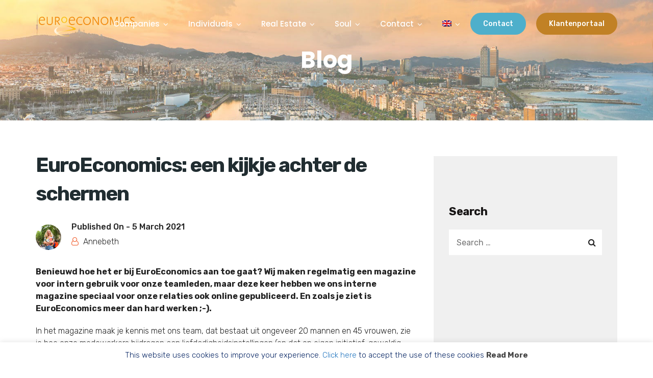

--- FILE ---
content_type: text/css
request_url: https://www.euroeconomics.com/wp-content/themes/seolounge/css/radiantthemes-user-custom.css?ver=1768731435
body_size: 4775
content:
/* ================== */
/* START OF RADIANTTHEMES PROMOBAR */
/* ================== */

/* wraper-radiantthems-promobar */

.wraper-radiantthems-promobar{
	 position:fixed;
	 top:0;
	 z-index:9999;
	 width:100%;
	 background-color:#232323;
}

.wraper-radiantthems-promobar > .container-fluid{
	 padding-top:8px;
	 padding-bottom:8px;
}

.radiantthems-promobar{
}

.radiantthems-promobar-item{
}

.envato-brand-logo{
	 display:inline-block;
	 vertical-align:top;
	 margin-top:9px;
	 margin-right:20px;
}

.envato-brand-logo > a{
	 display:inline-block;
	 vertical-align:top;
	 width:170px;
	 height:25px;
	 background:url('https://public-assets.envato-static.com/assets/logos/envato_market-6eed4f715209e46c7454f26f3f25f7560d9d94713c11a5717436cd18642fb0a0.svg') 0px 0px no-repeat;
	 background-size:100% auto;
}

.radiantthems-themelist-dropdown{
	 display:inline-block;
	 vertical-align:top;
}

.radiantthems-themelist-dropdown > .dropdown{
	 display:inline-block;
	 vertical-align:top;
}

.radiantthems-themelist-dropdown > .dropdown > .btn{
	 position:relative;
	 display:block;
	 width:200px;
	 padding:7px 30px 7px 10px;
	 background-color:initial;
	 border:1px #4f4f4f solid;
	 border-radius:5px;
	 text-align:left;
	 font-weight:400;
	 font-size:15px;
	 color:#fff;
	 line-height:25px;
}

.radiantthems-themelist-dropdown > .dropdown > .btn > span{
	 float:left;
}

.radiantthems-themelist-dropdown > .dropdown > .btn > small{
	 float:right;
	 opacity:0.85;
	 font-size:77%;
}

.radiantthems-themelist-dropdown > .dropdown > .btn > i{
	 position:absolute;
	 top:50%;
	 right:10px;
	 z-index:1;
	 transform:translateY(-50%);
	 -webkit-transform:translateY(-50%);
}

.radiantthems-themelist-dropdown > .dropdown > ul.dropdown-menu{
	min-width:100%;
	padding:0;
	background-color:initial;
	border:none;
	box-shadow:0px 6px 12px rgba(0,0,0,0.5);
}

.radiantthems-themelist-dropdown > .dropdown > ul.dropdown-menu > li > a{
	 position:relative;
	 padding:7px 10px 9px 10px;
	 background-color:#232323;
	 border-bottom:1px #4f4f4f solid;
	 text-align:left;
	 font-weight:400;
	 font-size:14px;
	 color:#fff;
	 line-height:25px;
}

.radiantthems-themelist-dropdown > .dropdown > ul.dropdown-menu > li:last-child > a,
.radiantthems-themelist-dropdown > .dropdown > ul.dropdown-menu > li:only-child > a{
	 border-bottom:none;
}

.radiantthems-themelist-dropdown > .dropdown > ul.dropdown-menu > li > a > span{
	 float:left;
}

.radiantthems-themelist-dropdown > .dropdown > ul.dropdown-menu > li > a > small{
	 float:right;
	 opacity:0.85;
	 font-size:77%;
}

.radiantthems-themelist-dropdown > .dropdown > ul.dropdown-menu > li > a > .radiantthems-themelist-dropdown-preview{
	 position:absolute;
	 top:0;
	 left:calc(100% + 5px);
	 z-index:1;
	 width:300px;
	 height:152px;
	 background:0px 0px no-repeat;
	 background-size:100% auto;
	 box-shadow:0px 6px 12px rgba(0,0,0,0.5);
	 opacity:0;
	 visibility:hidden;
	 transform:translateY(20px);
	 -webkit-transform:translateY(20px);
	 transition:all 0.3s ease-in-out;
	 -webkit-transition:all 0.3s ease-in-out;
}

.radiantthems-themelist-dropdown > .dropdown > ul.dropdown-menu > li > a:hover > .radiantthems-themelist-dropdown-preview{
	 opacity:1;
	 visibility:visible;
	 transform:translateY(0);
	 -webkit-transform:translateY(0);
}

.envato-purchase-button{
	 display:inline-block;
	 vertical-align:top;
}

.envato-purchase-button > .btn{
	 display:inline-block;
	 vertical-align:top;
	 padding:6px 20px 5px 20px;
	 background-color:#7aa93c;
	 border:none;
	 box-shadow: 0 2px 0 #6f9a37;
	 border-radius:3px;
	 font-weight:400;
	 font-size:15px;
	 color:#fff;
	 line-height:25px;
}

.radiantthems-promobar-close{
	 display:inline-block;
	 vertical-align:top;
	 margin-left:10px;
}

.radiantthems-promobar-close > .btn{
	 padding:15px 0px 16px 0px;
	 background-color:initial;
	 border:none;
	 border-radius:0;
	 font-weight:400;
	 font-size:14px;
	 color:#fff;
	 line-height:25px;
}

.radiantthems-promobar-close > .btn > i{
	 margin-right:6px;
}

/* LARGE DESKTOP PART */
@media screen and (min-width:1200px){
}

/* DESKTOP PART */
@media screen and (min-width:992px) and (max-width:1199px){

	/* RADIANTTHEMES PROMOBAR */

	 /* wraper-radiantthems-promobar */

	 .envato-brand-logo{
		  margin-top:13px;
	 }

	 .envato-brand-logo > a{
		  width:100px;
		  height:20px;
	 }

}

/* TABLET LANDSCAPE PART */
@media screen and (min-width:768px) and (max-width:991px){

	body{
		top:0;
	}

	/* RADIANTTHEMES PROMOBAR */

	/* wraper-radiantthems-promobar */

	.envato-brand-logo{
		margin-top:22px;
	}

	.envato-brand-logo > a{
		width:100px;
		height:20px;
	}

	.radiantthems-themelist-dropdown > .dropdown > .btn{
		width:172px;
	}

}

/* TABLET PROTRAIT PART */
@media screen and (min-width:480px) and (max-width:767px){

	 body{
		top:0;
	 }

	 /* RADIANTTHEMES PROMOBAR */

	 /* wraper-radiantthems-promobar */

	 .wraper-radiantthems-promobar{
		  position:absolute;
	 }

	 .radiantthems-promobar-item{
		  text-align:center;
	 }

	 .envato-brand-logo{
		  width:100%;
		  margin-right:0;
	 }

	 .radiantthems-themelist-dropdown{
		  width:100%;
		  margin-right:0;
	 }

	 .envato-purchase-button{
		  width:100%;
		  margin-bottom:12px;
	 }

}

/* SMART PHONE LANDSCAPE PART */
@media screen and (min-width:321px) and (max-width:479px){

	 body{
		top:0;
	 }

	 /* RADIANTTHEMES PROMOBAR */

	 /* wraper-radiantthems-promobar */

	 .wraper-radiantthems-promobar{
		  position:absolute;
	 }

	 .radiantthems-promobar-item{
		  text-align:center;
	 }

	 .envato-brand-logo{
		  width:100%;
		  margin-right:0;
	 }

	 .radiantthems-themelist-dropdown{
		  width:100%;
		  margin-right:0;
	 }

	 .envato-purchase-button{
		  width:100%;
		  margin-bottom:12px;
	 }

}

/* SMART PHONE PROTRAIT PART */
@media screen and (max-width:320px){

	 body{
		top:0;
	 }

	 /* RADIANTTHEMES PROMOBAR */

	 /* wraper-radiantthems-promobar */

	 .wraper-radiantthems-promobar{
		  position:absolute;
	 }

	 .radiantthems-promobar-item{
		  text-align:center;
	 }

	 .envato-brand-logo{
		  width:100%;
		  margin-right:0;
	 }

	 .radiantthems-themelist-dropdown{
		  width:100%;
		  margin-right:0;
	 }

	 .envato-purchase-button{
		  width:100%;
		  margin-bottom:12px;
	 }

}

/* ================== */
/* START OF RADIANTTHEMES PROMOBAR */
/* ================== */

/* ================== */
/* START OF LANDING PAGE */
/* ================== */

.landing-demo-item-box{
}

.landing-demo-item-box-new{
    position:absolute;
    top:-15px;
    right:0;
}

.landing-customize-image{
    width:767px;
    float:right;
}

.landing-blogging-image{
    width:917px;
}

.landing-feature-box-item > .vc_column-inner{
    box-shadow:0px 0px 8px rgba(0,0,0,0.15);
    transition:all 0.3s ease-in-out;
    -webkit-transition:all 0.3s ease-in-out;
}

.landing-feature-box-item > .vc_column-inner:hover{
    box-shadow:0px 0px 30px rgba(0,0,0,0.15);
}

/* LARGE DESKTOP PART */
@media screen and (min-width:1200px){
}

/* DESKTOP PART */
@media screen and (min-width:992px) and (max-width:1199px){
}

/* TABLET LANDSCAPE PART */
@media screen and (min-width:768px) and (max-width:991px){
}

/* TABLET PROTRAIT PART */
@media screen and (min-width:480px) and (max-width:767px){

    .landing-customize-image,
    .landing-blogging-image{
        width:100%;
    }

}

/* SMART PHONE LANDSCAPE PART */
@media screen and (min-width:321px) and (max-width:479px){

    .landing-customize-image,
    .landing-blogging-image{
        width:100%;
    }

}

/* SMART PHONE PROTRAIT PART */
@media screen and (max-width:320px){

    .landing-customize-image,
    .landing-blogging-image{
        width:100%;
    }

}

/* ================== */
/* END OF LANDING PAGE */
/* ================== */

/* ================== */
/* START OF MEGA MENU */
/* ================== */

.home-megamenu .rt-megamenu-widget-title{
    display:none;
}

.home-megamenu .rt-mega-menu > ul.rt-mega-menu-row{
    display:block;
    float:left;
}

.home-megamenu .rt-mega-menu > ul.rt-mega-menu-row:nth-child(1){
    width:80%;
}

.home-megamenu .rt-mega-menu > ul.rt-mega-menu-row:nth-child(2){
    width:20%;
}

.home-megamenu .rt-mega-menu > ul > .menu-item{
    padding-top:25px;
    padding-bottom:10px;
    border-bottom:1px rgba(0,0,0,0.06) solid;
    text-align:center;
}

.home-megamenu-item{
    display:block;
    margin-bottom:20px;
    text-align:center;
}

.home-megamenu-item img{
    box-shadow:0px 3px 10px rgba(0,0,0,0.1);
    transition:all 0.3s ease-in-out;
    -webkit-transition:all 0.3s ease-in-out;
}

.home-megamenu-item:hover img{
    transform:translateY(-10px);
    -webkit-transform:translateY(-10px);
    box-shadow:0px 10px 20px rgba(0,0,0,0.15);
}

.services-megamenu > .rt-mega-menu{
    background-image:url('//themes.radiantthemes.com/seolounge/wp-content/uploads/2018/07/Megamenu-Background-Image.png');
    background-position:right bottom;
    background-repeat:no-repeat;
}

.services-megamenu > .rt-mega-menu > .rt-mega-menu-row > .menu-item:nth-child(2) .rt-megamenu-widget-title:before,
.services-megamenu > .rt-mega-menu > .rt-mega-menu-row > .menu-item:nth-child(4) .rt-megamenu-widget-title:before{
    display:none;
}

/* LARGE DESKTOP PART */
@media screen and (min-width:1200px){
}

/* DESKTOP PART */
@media screen and (min-width:992px) and (max-width:1199px){
}

/* TABLET LANDSCAPE PART */
@media screen and (min-width:768px) and (max-width:991px){

    .home-megamenu:after{
        content:" ";
        display:block;
        clear:both;
    }

    .home-megamenu .rt-mega-menu > ul.rt-mega-menu-row:nth-child(1),
    .home-megamenu .rt-mega-menu > ul.rt-mega-menu-row:nth-child(2){
        width:50%;
    }

}

/* TABLET PROTRAIT PART */
@media screen and (min-width:480px) and (max-width:767px){

    .home-megamenu:after{
        content:" ";
        display:block;
        clear:both;
    }

    .home-megamenu .rt-mega-menu > ul.rt-mega-menu-row:nth-child(1),
    .home-megamenu .rt-mega-menu > ul.rt-mega-menu-row:nth-child(2){
        width:50%;
    }

}

/* SMART PHONE LANDSCAPE PART */
@media screen and (min-width:321px) and (max-width:479px){

    .home-megamenu:after{
        content:" ";
        display:block;
        clear:both;
    }

    .home-megamenu .rt-mega-menu > ul.rt-mega-menu-row:nth-child(1),
    .home-megamenu .rt-mega-menu > ul.rt-mega-menu-row:nth-child(2){
        width:100%;
    }

}

/* SMART PHONE PROTRAIT PART */
@media screen and (max-width:320px){

    .home-megamenu:after{
        content:" ";
        display:block;
        clear:both;
    }

    .home-megamenu .rt-mega-menu > ul.rt-mega-menu-row:nth-child(1),
    .home-megamenu .rt-mega-menu > ul.rt-mega-menu-row:nth-child(2){
        width:100%;
    }

}

/* ================== */
/* END OF MEGA MENU */
/* ================== */

/* ================== */
/* START OF HOME PAGE 2 */
/* ================== */

.radiant-contact-form.home-2-seo-checker-form .wpcf7-submit{
    width:100%;
}

/* ================== */
/* END OF HOME PAGE 2 */
/* ================== */

/* ================== */
/* START OF HOME PAGE 3 */
/* ================== */

.home-3-banner-image{
    width:720px;
    float:right;
    margin-right:-35px;
}

.home-3-seo-feature-image-2{
    width:600px;
    float:right;
    margin-right:-20px;
}

/* LARGE DESKTOP PART */
@media screen and (min-width:1200px){
}

/* DESKTOP PART */
@media screen and (min-width:992px) and (max-width:1199px){
}

/* TABLET LANDSCAPE PART */
@media screen and (min-width:768px) and (max-width:991px){
}

/* TABLET PROTRAIT PART */
@media screen and (min-width:480px) and (max-width:767px){

    .home-3-banner-image,
    .home-3-seo-feature-image-2{
        width:100%;
        margin-right:0;
    }

}

/* SMART PHONE LANDSCAPE PART */
@media screen and (min-width:321px) and (max-width:479px){

    .home-3-seo-feature-image-2{
        width:100%;
        margin-right:0;
    }

}

/* SMART PHONE PROTRAIT PART */
@media screen and (max-width:320px){

    .home-3-seo-feature-image-2{
        width:100%;
        margin-right:0;
    }

}

/* ================== */
/* END OF HOME PAGE 3 */
/* ================== */

/* ================== */
/* START OF HOME PAGE 4 */
/* ================== */

.home-4-audit-image{
    width:1000px;
}

/* LARGE DESKTOP PART */
@media screen and (min-width:1200px){
}

/* DESKTOP PART */
@media screen and (min-width:992px) and (max-width:1199px){
}

/* TABLET LANDSCAPE PART */
@media screen and (min-width:768px) and (max-width:991px){
}

/* TABLET PROTRAIT PART */
@media screen and (min-width:480px) and (max-width:767px){

    .home-4-audit-image{
        width:100%;
    }

}

/* SMART PHONE LANDSCAPE PART */
@media screen and (min-width:321px) and (max-width:479px){

    .home-4-audit-image{
        width:100%;
    }

}

/* SMART PHONE PROTRAIT PART */
@media screen and (max-width:320px){

    .home-4-audit-image{
        width:100%;
    }

}

/* ================== */
/* END OF HOME PAGE 4 */
/* ================== */

/* ================== */
/* START OF HOME PAGE 5 */
/* ================== */

.newsletter-form{
    position:relative;
    width:100%;
    max-width:575px;
    margin:0 auto;
}

.newsletter-form .form-row{
}

.newsletter-form .form-row input[type=email]{
    width:100%;
    height:52px;
    padding:0px 180px 0px 18px;
    background-color:#fff;
    border:none;
    border-radius:35px;
    font-weight:400;
    font-size:15px;
    color:#212d31;
    line-height:26px;
}

.newsletter-form .form-row input[type=button]{
    position:absolute;
    top:0;
    right:0;
    z-index:1;
    height:52px;
    padding:11px 35px 11px 35px;
    background-color:#25c16f;
    border:none;
    border-radius:35px;
    font-weight:500;
    font-size:15px;
    color:#fff;
    line-height:26px;
    cursor:pointer;
}

/* ================== */
/* END OF HOME PAGE 5 */
/* ================== */

/* ================== */
/* START OF HOME PAGE 6 */
/* ================== */

div .background-position-center{
	background-position: bottom !important;
}
div .background-position-left{
	background-position: left !important;
}
.home-six-pricing-table-img1{
    position:absolute;
    z-index:1;
    left: 59%;
    right: 15px;
}
.home-six-pricing-table-img2{
    position:absolute;
    z-index:1;
    right: 25px;
    top: 10px;
}

.seo-report-form{
    position:relative;
    width:100%;
    margin:0 auto;
}

.seo-report-form .form-row{
    background-color: #fff;
    padding: 13px 120px 13px 20px;
    border-radius: 35px;
    margin-right: 50px;
}

.seo-report-form .form-row .WebsiteURL input[type=url],
.seo-report-form .form-row .Email input[type=email]{
    width: 50% !important;
    float: left;
    height: 36px;
    background-color: #fff !important;
    border: none;
    border-right: 1px solid #d6d7d8 !important;
    border-radius: 0 !important;
    font-weight: 400;
    font-size: 15px;
    color: #212d31 !important;
    line-height: 26px;
    padding-left: 25px !important;
}

.seo-report-form .form-row input[type=submit]{
    position: absolute !important;
    top: 0;
    right: 0;
    z-index: 1;
    height: 62px;
    padding: 11px 35px 11px 35px !important;
    background-color: #0641b7 !important;
    border: none;
    border-radius: 0 35px 35px 0 !important;
    font-weight: 500 !important;
    font-size: 15px !important;
    color: #fff !important;
    line-height: 26px !important;
    cursor: pointer !important;
}
span.wpcf7-not-valid-tip{
    display:none !important;
}

.wpcf7-response-output.wpcf7-validation-errors{
    text-align:center;
    border-radius:35px;
}

/* LARGE DESKTOP PART */
@media screen and (min-width:1200px){
}

/* DESKTOP PART */
@media screen and (min-width:992px) and (max-width:1199px){
}

/* TABLET LANDSCAPE PART */
@media screen and (min-width:768px) and (max-width:991px){
}

/* TABLET PROTRAIT PART */
@media screen and (min-width:480px) and (max-width:767px){
}

/* SMART PHONE LANDSCAPE PART */
@media screen and (min-width:321px) and (max-width:479px){
.seo-report-form{
    position:relative;
    width:100%;
    max-width:100%;
    margin:0 auto;
}

.seo-report-form .form-row{
    background-color:rgba(255,255,255,0.0) !important;
    padding: 0 !important;
    border-radius: 0 !important;
    margin-right:0 !important;
}

.seo-report-form .form-row .WebsiteURL input[type=url],
.seo-report-form .form-row .Email input[type=email]{
    width:100% !important;
    height: 48px;
    border:none;
    border-bottom:1px solid #d6d7d8 !important;
    margin-bottom:15px !important;
    border-radius:30px !important;
}



.seo-report-form .form-row input[type=submit]{
    position:relative !important;
    top:0;
    right:0;
    height: 46px;
    border-radius: 35px !important;
    padding: 11px 26px 11px 26px !important;
    text-align:center !important;
    margin: auto !important;
    display: block !important;
}

}

/* SMART PHONE PROTRAIT PART */
@media screen and (max-width:320px){
.seo-report-form{
    position:relative;
    width:100%;
    max-width:100%;
    margin:0 auto;
    }

.seo-report-form .form-row{
    background-color:rgba(255,255,255,0.0) !important;
    padding:0 !important;
    border-radius:0 !important;
    margin-right:0 !important;
    }

.seo-report-form .form-row .WebsiteURL input[type=url],
.seo-report-form .form-row .Email input[type=email]{
    width:100% !important;
    height: 48px;
    border:none !important;
    border-bottom:1px solid #d6d7d8 !important;
    margin-bottom:15px !important;

    }



.seo-report-form .form-row input[type=submit]{
    position:relative !important;
    top:0;
    right:0;
    height: 46px !important;
    border-radius:35px !important;
    padding: 11px 26px 11px 26px !important;
    text-align:center !important;
    margin: auto !important;
    display: block !important;
    }

}
/* ================== */
/* END OF HOME PAGE 6 */
/* ================== */

/* ================== */
/* START OF HOME PAGE 7 */
/* ================== */

.home-7-stand-box-item > .vc_column-inner{
	box-shadow:0px 0px 25px rgba(0,0,0,0.1);
	transition:all 0.3s ease-in-out;
}

.home-7-stand-box-item > .vc_column-inner:hover{
    transform:translateY(-10px);
	box-shadow:0px 0px 35px rgba(0,0,0,0.15);
}

.home-7-seo-checker-form.radiant-contact-form{
	box-shadow:0px 0px 25px rgba(0,0,0,0.15);
}

.home-7-seo-checker-form.radiant-contact-form .form-row{
	margin-left:0;
    margin-right:0;
    margin-bottom:0;
}

.home-7-seo-checker-form.radiant-contact-form .form-row input[type=url],
.home-7-seo-checker-form.radiant-contact-form .form-row input[type=email],
.home-7-seo-checker-form.radiant-contact-form .form-row input[type=submit]{
	width:100%;
	height:60px;
}

.home-7-seo-checker-form.radiant-contact-form .form-row input[type=email]{
	border-right:none;
}

/* ================== */
/* END OF HOME PAGE 7 */
/* ================== */



/* ================== */
/* START OF CONTACT PAGE 3 */
/* ================== */

.contact-page-3-contact-info-box > .vc_column-inner{
    box-shadow:0px 0px 15px rgba(0,0,0,0.15);
}

/* ================== */
/* END OF CONTACT PAGE 3 */
/* ================== */

/* ================== */
/* START OF SEO ANALYSIS PAGE */
/* ================== */

.seo-analysis-welcome-box{
    box-shadow:0px 0px 25px rgba(0,0,0,0.1);
}

/* ================== */
/* END OF SEO ANALYSIS PAGE */
/* ================== */

/* ================== */
/* START OF CASE STUDIES SINGLE PAGE */
/* ================== */

.case-studies-single-main-image{
    width:580px;
    float:right;
}

.case-studies-single-boosting-image{
    width:580px;
}

.case-studies-single-report-image{
    transition:all 0.3s ease-in-out;
    -webkit-transition:all 0.3s ease-in-out;
}

.case-studies-single-report-image:hover{
    box-shadow:0px 0px 25px rgba(0,0,0,0.15);
}

/* LARGE DESKTOP PART */
@media screen and (min-width:1200px){
}

/* DESKTOP PART */
@media screen and (min-width:992px) and (max-width:1199px){
}

/* TABLET LANDSCAPE PART */
@media screen and (min-width:768px) and (max-width:991px){
}

/* TABLET PROTRAIT PART */
@media screen and (min-width:480px) and (max-width:767px){

    .case-studies-single-main-image,
    .case-studies-single-boosting-image{
        width:100%;
    }

}

/* SMART PHONE LANDSCAPE PART */
@media screen and (min-width:321px) and (max-width:479px){

    .case-studies-single-main-image,
    .case-studies-single-boosting-image{
        width:100%;
    }

}

/* SMART PHONE PROTRAIT PART */
@media screen and (max-width:320px){

    .case-studies-single-main-image,
    .case-studies-single-boosting-image{
        width:100%;
    }

}

/* ================== */
/* END OF CASE STUDIES SINGLE PAGE */
/* ================== */

/* ================== */
/* START OF PRICING PLANS PAGE */
/* ================== */

.seo-pricing-plans-table{
    padding-top:10px;
    padding-bottom:10px;
    border:none;
}

.seo-pricing-plans-table > .table > thead > tr > th{
    padding:4px 15px 5px 15px;
    /* Permalink - use to edit and share this gradient: http://colorzilla.com/gradient-editor/#ebebeb+0,e2e2e2+100 */
    background: rgb(235,235,235); /* Old browsers */
    background: -moz-linear-gradient(top, rgba(235,235,235,1) 0%, rgba(226,226,226,1) 100%); /* FF3.6-15 */
    background: -webkit-linear-gradient(top, rgba(235,235,235,1) 0%,rgba(226,226,226,1) 100%); /* Chrome10-25,Safari5.1-6 */
    background: linear-gradient(to bottom, rgba(235,235,235,1) 0%,rgba(226,226,226,1) 100%); /* W3C, IE10+, FF16+, Chrome26+, Opera12+, Safari7+ */
    filter: progid:DXImageTransform.Microsoft.gradient( startColorstr='#ebebeb', endColorstr='#e2e2e2',GradientType=0 ); /* IE6-9 */
    border-top:2px #e0e0e0 solid !important;
    border-bottom:none;
    vertical-align:middle;
    overflow:hidden;
    text-align:center;
    font-family:"Poppins";
    font-weight:500;
    font-size:15px;
    color:#13110e;
    line-height:26px;
    letter-spacing:-0.3px;
}

.seo-pricing-plans-table > .table > thead > tr > th:first-child{
    text-align:left;
    border-left:2px #e0e0e0 solid;
}

.seo-pricing-plans-table > .table > thead > tr > th:last-child{
    border-right:2px #e0e0e0 solid;
}

.seo-pricing-plans-table > .table > thead > tr > th.highlight{
    position:relative;
    padding-top:2px;
    padding-bottom:11px;
    background-color:#ef8100;
    background-image:initial;
    overflow:visible;
    color:#fff;
}

.seo-pricing-plans-table > .table > thead > tr > th.highlight:before{
    position:absolute;
    bottom:100%;
    left:0;
    right:0;
    z-index:1;
    content:" ";
    height:10px;
    background-color:#ef8100;
    border-radius:10px 10px 0px 0px;
}

.seo-pricing-plans-table > .table > thead > tr > th strong{
    display:block;
    margin-bottom:-3px;
    text-transform:uppercase;
    font-weight:600;
    font-size:18px;
}

.seo-pricing-plans-table > .table > tbody > tr:nth-of-type(odd){
    background-color:#fff;
}

.seo-pricing-plans-table > .table > tbody > tr:nth-of-type(even){
    background-color:#efefef;
}

.seo-pricing-plans-table > .table > tbody > tr > td{
    padding:15px 15px 17px 15px;
    border-top:none;
    border-right:1px #d2d2d2 solid;
    text-align:center;
    font-family:"Poppins";
    font-weight:500;
    font-size:13px;
    color:#13110e;
    line-height:25px;
    letter-spacing:-0.3px;
}

.seo-pricing-plans-table > .table > tbody > tr > td:first-child{
    text-align:left;
    border-left:2px #e0e0e0 solid;
}

.seo-pricing-plans-table > .table > tbody > tr > td:last-child{
    border-right:2px #e0e0e0 solid;
}

.seo-pricing-plans-table > .table > tbody > tr > td.highlight{
    border-right:none;
}

.seo-pricing-plans-table > .table > tbody > tr:nth-of-type(odd) > td.highlight{
    background-color:#fffde4;
}

.seo-pricing-plans-table > .table > tbody > tr:nth-of-type(even) > td.highlight{
    background-color:#fef3d8;
}

.seo-pricing-plans-table > .table > tbody > tr > td.highlight{
    position:relative;
}

.seo-pricing-plans-table > .table > tbody > tr > td.highlight:before,
.seo-pricing-plans-table > .table > tbody > tr > td.highlight:after{
    position:absolute;
    top:0;
    bottom:0;
    z-index:1;
    content:" ";
    width:2px;
    background-color:#ef8100;
}

.seo-pricing-plans-table > .table > tbody > tr > td.highlight:before{
    left:-1px;
}

.seo-pricing-plans-table > .table > tbody > tr > td.highlight:after{
   right:0;
}

.seo-pricing-plans-table > .table > tbody > tr > td.section-heading{
    /* Permalink - use to edit and share this gradient: http://colorzilla.com/gradient-editor/#ebebeb+0,e2e2e2+100 */
    background: rgb(235,235,235); /* Old browsers */
    background: -moz-linear-gradient(top, rgba(235,235,235,1) 0%, rgba(226,226,226,1) 100%); /* FF3.6-15 */
    background: -webkit-linear-gradient(top, rgba(235,235,235,1) 0%,rgba(226,226,226,1) 100%); /* Chrome10-25,Safari5.1-6 */
    background: linear-gradient(to bottom, rgba(235,235,235,1) 0%,rgba(226,226,226,1) 100%); /* W3C, IE10+, FF16+, Chrome26+, Opera12+, Safari7+ */
    filter: progid:DXImageTransform.Microsoft.gradient( startColorstr='#ebebeb', endColorstr='#e2e2e2',GradientType=0 ); /* IE6-9 */
    font-weight:600;
    font-size:15px;
    color:#13110e;
    line-height:26px;
}

.seo-pricing-plans-table > .table > tbody > tr > td strong{
    font-weight:inherit;
    color:#f92c04;
}

.seo-pricing-plans-table > .table > tfoot > tr > td{
    vertical-align:middle;
    padding:17px 15px 17px 15px;
    border-right:1px #d2d2d2 solid;
    border-bottom:2px #e0e0e0 solid;
    text-align:center;
}

.seo-pricing-plans-table > .table > tfoot > tr > td:first-child{
    border-left:2px #e0e0e0 solid;
}

.seo-pricing-plans-table > .table > tfoot > tr > td:last-child{
    border-right:2px #e0e0e0 solid;
}

.seo-pricing-plans-table > .table > tfoot > tr > td.highlight{
    position:relative;
    padding-top:9px;
    padding-bottom:0;
    background-color:#ef8100;
}

.seo-pricing-plans-table > .table > tfoot > tr > td.highlight:before,
.seo-pricing-plans-table > .table > tfoot > tr > td.highlight:after{
    position:absolute;
    left:0;
    right:0;
    z-index:1;
    content:" ";
    background-color:#ef8100;
}

.seo-pricing-plans-table > .table > tfoot > tr > td.highlight:before{
    bottom:100%;
    height:1px;
}

.seo-pricing-plans-table > .table > tfoot > tr > td.highlight:after{
    top:100%;
    height:10px;
    border-radius:0px 0px 10px 10px;
}

.seo-pricing-plans-table > .table > tfoot > tr > td .btn{
    position:relative;
    display:inline-block;
    vertical-align:top;
    overflow:hidden;
    border:2px #ef8100 solid;
    border-radius:3px;
    text-transform:uppercase;
    font-family:"Poppins";
    font-weight:500;
    font-size:15px;
    color:#ef8100;
    line-height:26px;
}

.seo-pricing-plans-table > .table > tfoot > tr > td.highlight .btn{
    border-color:#fff;
    color:#fff;
}

.seo-pricing-plans-table > .table > tfoot > tr > td .btn > .first-face,
.seo-pricing-plans-table > .table > tfoot > tr > td .btn > .second-face{
    display:block;
    padding:10px 32px 10px 32px;
    transition:all 0.5s ease-in-out;
    -webkit-transition:all 0.5s ease-in-out;
}

.seo-pricing-plans-table > .table > tfoot > tr > td .btn > .first-face{
    background-color:transparent;
    transform:translateY(0);
    -webkit-transform:translateY(0);
}

.seo-pricing-plans-table > .table > tfoot > tr > td .btn:hover > .first-face{
    transform:translateY(-100%);
    -webkit-transform:translateY(-100%);
}

.seo-pricing-plans-table > .table > tfoot > tr > td .btn > .second-face{
    position:absolute;
    top:0;
    right:0;
    bottom:0;
    left:0;
    z-index:1;
    background-color:#ef8100;
    color:#fff;
    transform:translateY(100%);
    -webkit-transform:translateY(100%);
}

.seo-pricing-plans-table > .table > tfoot > tr > td .btn:hover > .second-face{
    transform:translateY(0);
    -webkit-transform:translateY(0);
}

.seo-pricing-plans-table > .table > tfoot > tr > td.highlight .btn > .second-face{
    background-color:#fff;
    color:#ef8100;
}

/* ================== */
/* END OF PRICING PLANS PAGE */
/* ================== */

/* ================== */
/* START OF HOME VERSION 8 PAGE */
/* ================== */
.web-marketing{
width:765px;
float:right;
margin-right:-70px;
}

div > .home-version-8-contact.radiant-contact-form .form-row {

    margin-left: 0;
    margin-right: 0;
    margin-bottom: 0;

}
div > .home-version-8-contact.radiant-contact-form .form-row input[type="url"], 
div > .home-version-8-contact.radiant-contact-form .form-row input[type="email"], 
div > .home-version-8-contact.radiant-contact-form .form-row input[type="submit"]{
 width: 100%;
height: 60px;
}

div > .home-version-8-contact.radiant-contact-form .form-row input[type="email"]{
	border-left:1px solid #eee;
}
div > .home-version-8-contact.radiant-contact-form .form-row input[type="url"]{
-webkit-border-top-left-radius: 35px;
-webkit-border-bottom-left-radius: 35px;
-moz-border-radius-topleft: 35px;
-moz-border-radius-bottomleft: 35px;
border-top-left-radius: 35px;
border-bottom-left-radius: 35px;
}
div > .home-version-8-contact.radiant-contact-form .form-row input[type="submit"]{
	border-radius: 50px;
	width: 113%;
	margin-left: -17px;
}
.shadow-section .vc_column-inner{
    background:#fff;
	-webkit-box-shadow: 0px 0px 25px rgba(0,0,0,0.10);
	-moz-box-shadow: 0px 0px 25px rgba(0,0,0,0.10);
	box-shadow: 0px 0px 25px rgba(0,0,0,0.10);
}
.mid-part-position {

    position: relative;
    bottom: 45px;

}
/* LARGE DESKTOP PART */
@media screen and (min-width:1200px){
}
/* DESKTOP PART */
@media screen and (min-width:992px) and (max-width:1199px){
div > .home-version-8-contact.radiant-contact-form .form-row input[type="submit"]{
   border-radius: 35px;
   width: 112%;
   margin-left: -12px;
   padding: 0;
}

}
/* TABLET LANDSCAPE PART */
@media screen and (min-width:768px) and (max-width:991px){
	div > .home-version-8-contact.radiant-contact-form .form-row {
	margin-top: 1px;
	margin-right: 5px;
	margin-bottom: 1px;
	margin-left: 5px;
}
div > .home-version-8-contact.radiant-contact-form .form-row input[type="url"], 
div > .home-version-8-contact.radiant-contact-form .form-row input[type="email"], 
div > .home-version-8-contact.radiant-contact-form .form-row input[type="submit"]{
 width: 100%;
height: 60px;
}
div > .home-version-8-contact.radiant-contact-form .form-row input[type="submit"]{
	border-radius: 35px;
	width: 100%;
	margin-left: 0;
}
div > .home-version-8-contact.radiant-contact-form .form-row input[type="email"]{
	border-left:none;
	border-radius: 35px;
}
div > .home-version-8-contact.radiant-contact-form .form-row input[type="url"]{
border-radius: 35px;
}
.web-marketing{
	float: none;
	width: auto;
	margin-right:0;
}
}
/* TABLET PROTRAIT PART */
@media screen and (min-width:480px) and (max-width:767px){
	div > .home-version-8-contact.radiant-contact-form .form-row {
	margin-top: 1px;
	margin-right: 5px;
	margin-bottom: 1px;
	margin-left: 5px;
}
div > .home-version-8-contact.radiant-contact-form .form-row input[type="url"], 
div > .home-version-8-contact.radiant-contact-form .form-row input[type="email"], 
div > .home-version-8-contact.radiant-contact-form .form-row input[type="submit"]{
 width: 100%;
height: 60px;
}
div > .home-version-8-contact.radiant-contact-form .form-row input[type="submit"]{
	border-radius: 35px;
	width: 100%;
	margin-left: 0;
}
div > .home-version-8-contact.radiant-contact-form .form-row input[type="email"]{
	border-left:none;
	border-radius: 35px;
}
div > .home-version-8-contact.radiant-contact-form .form-row input[type="url"]{
border-radius: 35px;
}
.web-marketing{
	float: none;
	width: auto;
	margin-right:0;
}
}
/* SMART PHONE LANDSCAPE PART */
@media screen and (min-width:321px) and (max-width:479px){
	div > .home-version-8-contact.radiant-contact-form .form-row {
	margin-top: 1px;
	margin-right: 5px;
	margin-bottom: 1px;
	margin-left: 5px;
}
div > .home-version-8-contact.radiant-contact-form .form-row input[type="url"], 
div > .home-version-8-contact.radiant-contact-form .form-row input[type="email"], 
div > .home-version-8-contact.radiant-contact-form .form-row input[type="submit"]{
 width: 100%;
height: 60px;
}
div > .home-version-8-contact.radiant-contact-form .form-row input[type="submit"]{
	border-radius: 35px;
	width: 100%;
	margin-left: 0;
}
div > .home-version-8-contact.radiant-contact-form .form-row input[type="email"]{
	border-left:none;
	border-radius: 35px;
}
div > .home-version-8-contact.radiant-contact-form .form-row input[type="url"]{
border-radius: 35px;
}
.web-marketing{
	float: none;
	width: auto;
	margin-right:0;
}
}
/* SMART PHONE PROTRAIT PART */
@media screen and (max-width:320px){
	div > .home-version-8-contact.radiant-contact-form .form-row {
	margin-top: 1px;
	margin-right: 5px;
	margin-bottom: 1px;
	margin-left: 5px;
}
div > .home-version-8-contact.radiant-contact-form .form-row input[type="url"], 
div > .home-version-8-contact.radiant-contact-form .form-row input[type="email"], 
div > .home-version-8-contact.radiant-contact-form .form-row input[type="submit"]{
 width: 100%;
height: 60px;
}
div > .home-version-8-contact.radiant-contact-form .form-row input[type="submit"]{
	border-radius: 35px;
	width: 100%;
	margin-left: 0;
}
div > .home-version-8-contact.radiant-contact-form .form-row input[type="email"]{
	border-left:none;
	border-radius: 35px;
}
div > .home-version-8-contact.radiant-contact-form .form-row input[type="url"]{
border-radius: 35px;
}
.web-marketing{
	float: none;
	width: auto;
	margin-right:0;
}
}


/* ================== */
/* START OF HOME VERSION 8 PAGE  */
/* ================== */

/* ================== */
/* START OF HOME VERSION 11 PAGE  */
/* ================== */

body.page-id-3122 .wraper_header.style-twelve{
    box-shadow:0px 0px 10px rgba(0,0,0,0.1);
}

body.page-id-3122 .wraper_header.style-twelve .wraper_header_top{
    background-color:#1a1057;
}

body.page-id-3122 .wraper_header.style-twelve .header_main_action_buttons .btn.btn-one,
body.page-id-3122 .wraper_header.style-twelve .header_main_action ul > li.header-cart-bar > .header-cart-bar-icon .cart-count,
body.page-id-3122 .wraper_header.style-twelve .nav > [class*='menu-'] > ul.menu > li > a:before{
    background:linear-gradient(to right, #fe576b 0%, #ff9b66 100%);
    border:none;
}

.home-eleven-case-studies-slider .rt-case-studies-slider.element-one .owl-dots > .owl-dot.active > span,
.home-eleven-case-studies-slider .rt-case-studies-slider.element-two .owl-dots > .owl-dot.active > span{
    background:linear-gradient(to right, #fe576b 0%, #ff9b66 100%);
}

.home-eleven-seo-checker-form .form-row{
    margin:0 !important;
}

.home-eleven-seo-checker-form ::-webkit-input-placeholder{
  color:#fff;
}

.home-eleven-seo-checker-form ::-moz-placeholder{
  color:#fff;
}

.home-eleven-seo-checker-form :-ms-input-placeholder{
  color:#fff;
}

.home-eleven-seo-checker-form :-moz-placeholder{
  color:#fff;
}

.home-eleven-seo-checker-form .form-row input[type=submit]{
    width:100%;
    padding-left:10px !important;
    padding-right:10px !important;
    border-radius:0 !important;
}

/* ================== */
/* END OF HOME VERSION 11 PAGE  */
/* ================== */

/* ================== */
/* START OF HOME VERSION 12 PAGE  */
/* ================== */

body.page-id-3228 .wraper_header.style-twelve{
    box-shadow:0px 0px 10px rgba(0,0,0,0.1);
}

body.page-id-3228 .wraper_header.style-twelve .wraper_header_top{
    background-color:#032e6b;
}

body.page-id-3228 .wraper_header.style-twelve .header_main_action_buttons .btn.btn-one,
body.page-id-3228 .wraper_header.style-twelve .header_main_action ul > li.header-cart-bar > .header-cart-bar-icon .cart-count,
body.page-id-3228 .wraper_header.style-twelve .nav > [class*='menu-'] > ul.menu > li > a:before{
    background:linear-gradient(to right, #ff6271 0%, #fc8a95 100%);
    border:none;
}

.home-twelve-case-studies-slider .rt-case-studies-slider.element-one .owl-dots > .owl-dot.active > span,
.home-twelve-case-studies-slider .rt-case-studies-slider.element-two .owl-dots > .owl-dot.active > span{
    background:linear-gradient(to right, #ff6271 0%, #fc8a95 100%);
}

/* ================== */
/* END OF HOME VERSION 12 PAGE  */
/* ================== */


.footer_copyright_item p {
    margin-bottom: 6px;
    font-weight: 400;
    font-size: 16px;
    color: #fff;
    line-height: 26px;
    margin-right: -250px !important;
}

.footer_main_item b {
    margin-bottom: 20px;
    font-weight: 400;
    font-size: 15px;
    color: #d9e0e8;
    line-height: 26px;
}

.footer_main_item i {
    margin-bottom: 20px;
    font-weight: 400;
    font-size: 15px;
    color: #d9e0e8;
    line-height: 26px;
}

.footer_main_item strong {
    margin-bottom: 20px;
    font-weight: 400;
    font-size: 15px;
    color: #d9e0e8;
    line-height: 26px;
}